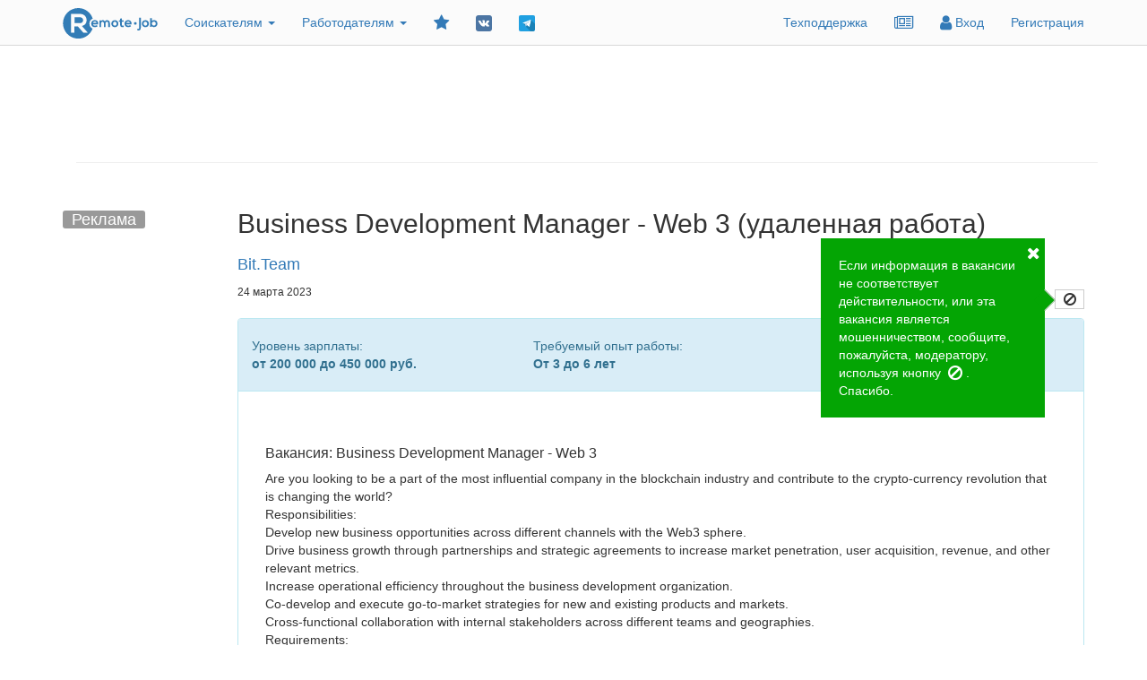

--- FILE ---
content_type: text/html; charset=UTF-8
request_url: https://remote-job.ru/vacancy/show/611950/business-development-manager-web-3
body_size: 16560
content:
<!DOCTYPE html>
<html lang="ru">
<head itemscope itemtype="http://schema.org/WPHeader">
    <meta charset="utf-8">
    <meta http-equiv="X-UA-Compatible" content="IE=edge">
    <meta name="viewport" content="width=device-width, initial-scale=1">
    <meta name="author" content="">

    <meta name="yandex-verification" content="f7ac883d3c529af2"/>
    <meta name="verify-admitad" content="b9c03f36d4"/>
    <meta name="zen-verification" content="lJmrvTCLx29BIW8mpceJGT203rPvh1ZjWnATasMfaOhGSsnDovzmi2NWUwCmVbtN"/>

                                    



    <title itemprop="headline">Business Development Manager - Web 3 - вакансия удаленной работы</title>
    <meta itemprop="description" name="description" content="Business Development Manager - Web 3 - вакансия удаленной работы. Are you looking to be a part of the most influential company in the blockchain industry and contribute to the crypto-currency">
    <meta itemprop="keywords" name="keywords" content="Business Development Manager - Web 3 - вакансия удаленной работы на дому">
    <meta property="og:image" content="https://remote-job.ru/bundles/main/img/soc-logo-big.png">
    <meta property="og:image" content="https://remote-job.ru/assets/global/icons/logo_min_full.png">
    <meta property="og:image:height" content="100">
    <meta property="og:image:width" content="100">
    <meta property="og:url" content="https://remote-job.ru/vacancy/show/611950/business-development-manager-web-3">
            <meta property="og:description" content="Business Development Manager - Web 3 - 200 000 руб. - Are you looking to be a part of the most influential company in the blockchain industry and contribu">
        <meta name="twitter:description" content="Business Development Manager - Web 3 - 200 000 руб. - Are you looking to be a part of the most influential company in the blockchain industry and contribu"/>
        <meta name="twitter:card" content="summary">
    <meta name="twitter:site" content="Business Development Manager - Web 3 - вакансия удаленной работы">
    <meta name="twitter:title" content="Business Development Manager - Web 3 - вакансия удаленной работы">
    <meta name="twitter:image:src" content="https://remote-job.ru/bundles/main/img/soc-logo-big.png">
    <meta name="twitter:domain" content="Remote-job.ru">
    
    
    <link rel="canonical" href="/vacancy/show/611950/business-development-manager-web-3"/>

    <link rel="icon" href="/assets/global/icons/logo_min_full.svg" type="image/x-icon">
    <link rel="apple-touch-icon" sizes="57x57" href="/bundles/main/img/xapple-touch-icon.png.pagespeed.ic.1gMujqXtNH.webp">
    <link rel="apple-touch-icon" sizes="76x76" href="/bundles/main/img/xapple-touch-icon.png.pagespeed.ic.1gMujqXtNH.webp">
    <link rel="apple-touch-icon" sizes="120x120" href="/bundles/main/img/xapple-touch-icon.png.pagespeed.ic.1gMujqXtNH.webp">
    <link rel="apple-touch-icon" sizes="152x152" href="/bundles/main/img/xapple-touch-icon.png.pagespeed.ic.1gMujqXtNH.webp">


    <link href="https://maxcdn.bootstrapcdn.com/bootstrap/3.3.7/css/bootstrap.min.css" rel="stylesheet" integrity="sha384-BVYiiSIFeK1dGmJRAkycuHAHRg32OmUcww7on3RYdg4Va+PmSTsz/K68vbdEjh4u" crossorigin="anonymous">
            <link rel="stylesheet" href="/css/A.base.css,q24.pagespeed.cf.HddBSYL-tJ.css"/>
        <script src="https://cdnjs.cloudflare.com/ajax/libs/zepto/1.2.0/zepto.min.js"></script>
    <link href="https://maxcdn.bootstrapcdn.com/font-awesome/4.7.0/css/font-awesome.min.css" rel="stylesheet" integrity="sha384-wvfXpqpZZVQGK6TAh5PVlGOfQNHSoD2xbE+QkPxCAFlNEevoEH3Sl0sibVcOQVnN" crossorigin="anonymous">

    <script type="text/javascript">enableCountersTarget=1;</script>
        
    
    <meta name='wmail-verification' content='362128fea49f87ee10cb02dc21e5858e'/>

    <!-- HTML5 Shim and Respond.js IE8 support of HTML5 elements and media queries -->
    <!-- WARNING: Respond.js doesn't work if you view the page via file:// --><!--[if lt IE 9]>
    <script src="https://oss.maxcdn.com/libs/html5shiv/3.7.0/html5shiv.js"></script>
    <script src="https://oss.maxcdn.com/libs/respond.js/1.4.2/respond.min.js"></script><![endif]-->

    <!-- Yandex.RTB -->
    <script>window.yaContextCb=window.yaContextCb||[]</script>
    <script src="https://yandex.ru/ads/system/context.js" async></script>
            <!-- Google Analytics -->
<script>window.onload=function(){(function(i,s,o,g,r,a,m){i['GoogleAnalyticsObject']=r;i[r]=i[r]||function(){(i[r].q=i[r].q||[]).push(arguments)},i[r].l=1*new Date();a=s.createElement(o),m=s.getElementsByTagName(o)[0];a.async=1;a.src=g;m.parentNode.insertBefore(a,m)})(window,document,'script','https://www.google-analytics.com/analytics.js','ga');ga('create','UA-86586944-1','auto');ga('send','pageview');};</script>    </head>

<body>
<div class="hidden">
    <img src="https://remote-job.ru/bundles/main/img/xsoc-logo-big.png.pagespeed.ic.Fi6tSPpe-c.webp" alt="logo">
</div>
<!-- Navigation -->
<style>.mainRotate:hover>i{animation:1.5s linear 0s normal none infinite spinoffPulse}@keyframes spinoffPulse {
        0% {transform: rotate(0deg);}
        100% {transform: rotate(360deg);}
    }@media (max-width:240px){.notification_drop_menu{max-width:180px}}@media (min-width:240px){.notification_drop_menu{max-width:220px}}@media (min-width:320px){.notification_drop_menu{max-width:300px}}@media (min-width:360px){.notification_drop_menu{max-width:340px}}@media (min-width:420px){.notification_drop_menu{max-width:400px}}@media (min-width:770px){.notification_drop_menu{width:max-content;word-wrap:break-word;max-width:460px}}@media (min-width:800px){.notification_drop_menu{width:max-content;word-wrap:break-word;max-width:480px}}._c_gray{background-color:#bdbaba!important}.notification_drop_menu{width:max-content;word-wrap:break-word}.notification_drop_menu div{float:none;width:auto;text-align:left;padding:5px 0 5px 10px!important;margin:3px 5px;background-color:#98c4e8;border-radius:5px!important;border:1px solid #337ab7}.notification_drop_menu>a{text-decoration:none!important;color:#000}.notification_drop_menu div:hover,._c_gray:hover{background-color:#fff!important}.social-group-icon{width:18px;height:18px}.social-group-icon-big{width:24px;height:24px}</style>
<nav class="navbar navbar-static-top" role="navigation" style="position: sticky; top: 0; z-index: 101">
    <div class="container">
        <!-- Brand and toggle get grouped for better mobile display -->
        <div class="navbar-header">
            <a class="navbar-brand" href="/?service=vacancy"><img class="logo" src="/assets/global/icons/logo.svg" alt="Remote-job сервис вакансий удаленной работы"></a>
            <button type="button" class="navbar-toggle" data-toggle="collapse" data-target="#bs-example-navbar-collapse-1">
                                <span class="icon-bar"></span> <span class="icon-bar"></span> <span class="icon-bar"></span>
            </button>
                    </div>
                <div class="collapse navbar-collapse" id="bs-example-navbar-collapse-1">
            <ul class="nav navbar-nav navbar-left">
                <li>
                    <a class="dropdown-toggle" type="button" data-toggle="dropdown"> Соискателям
                        <span class="caret"></span> </a>
                    <ul class="dropdown-menu">
                                                    <li>
                                <a href="/resume/add">Разместить резюме</a>
                            </li>
                                                                                                            <li>
                                    <a href="/project_work/portfolio_add">Разместить портфолио</a>
                                </li>
                                                                            <li>
                            <a href="/search?search%5BsearchType%5D=vacancy">Поиск вакансий</a>
                        </li>
                        <li>
                            <a href="/search?search%5BsearchType%5D=project">Поиск заданий</a>
                        </li>
                    </ul>
                </li>
                <li>
                    <a class="dropdown-toggle" type="button" data-toggle="dropdown"> Работодателям
                        <span class="caret"></span> </a>
                    <ul class="dropdown-menu">
<!--                        <li>
                            <a href="/recruiting_agency/?utm_source=remote-job.ru&amp;utm_target=main_navbar">Заказать подбор специалиста</a>
                        </li>-->
                        <li>
                            <a href="/vacancy/add">Разместить вакансию</a>
                        </li>
                                                                            <li>
                                <a href="/search?search%5BsearchType%5D=resume">Поиск резюме</a>
                            </li>
                                            </ul>
                </li>
                <li class="blockLoaded">
                    <div class="screen-loader-background miniLoad" style="display: block;"></div>
                    <a href="" title="Добавить в закладки" rel="sidebar" class="mainRotate" id="addFavorite"><i class="fa fa-star fa-lg"></i></a>
                </li>
                <li>
                    <a target="_blank" href="https://vk.com/remotejobru" data-toggle="tooltip" data-placement="bottom" title="Группа ВКонтакте">
                        <img src="/assets/global/icons/vkcom.svg" class="social-group-icon" alt="Подписаться на группу ВКонтакте">
                    </a>
                </li>
                <li>
                    <a target="_blank" href="https://t.me/remote_job_ru" data-toggle="tooltip" data-placement="bottom" title="Телеграм-канал">
                        <img src="/assets/global/icons/telegram.svg" class="social-group-icon" alt="Подписаться на Телеграм-канал">
                    </a>
                </li>
            </ul>
            <ul class="nav navbar-nav navbar-right">
                                    <li>
                        <a href="/support">Техподдержка</a>
                    </li>
                                                    <li>
                        <a href="/article_nav" title="Статьи">
                            <i class="fa fa-newspaper-o fa-lg"></i>
                        </a>
                    </li>
                                                                    <li>
                        <a href="/user/login"> <i class="fa fa-user fa-lg"></i>
                            Вход
                        </a>
                    </li>
                    <li>
                        <a href="/user/register/">
                                                        Регистрация
                        </a>
                    </li>
                            </ul>
        </div>
    </div>
</nav>
<script>$(window).on("load",function(){$('[rel="tooltip"],[rel="sidebar"]').tooltip({'placement':'bottom'});$(document).on('click','[rel="sidebar"]',function(){let isMac,UA=navigator.userAgent.toLowerCase(),title=document.title,url=location.href;if((isMac=(UA.indexOf('mac')!=-1))||UA.indexOf('webkit')!=-1){let keyName=isMac?'Command/Cmd':'Ctrl',modal=$('#modalSidebar');modal.find('.keyName').text(keyName);modal.modal('show');return false;}if(typeof window.external.AddFavorite!=="undefined"){window.external.AddFavorite(url,title);return false;}return true;});});</script>
<div class="modal fade" id="modalSidebar" tabindex="-1">
    <div class="modal-dialog">
        <div class="modal-content">
            <div class="modal-header">
                <button type="button" class="close" data-dismiss="modal" aria-hidden="true">&times;</button>
                <h4 class="modal-title">Добавить в закладки</h4>
            </div>
            <div class="modal-body">
                <div class="alert alert-info">
                    <b><p>Добавьте страницу в закладки!</p></b>
                    <br>
                    <p><b>Нажмите звёздочку</b> в адресной строке браузера, либо используйте сочетание клавиш "<b><span class="keyName"></span> + D</b>" </p>
                    <br>
                    <p><img src="/bundles/main/img/xfavorit3.jpg.pagespeed.ic.crGpIqWeHI.webp" style="width: 100%"></p>
                </div>
            </div>
            <div class="modal-footer">
                <button type="button" class="btn btn-default" data-dismiss="modal">Закрыть</button>
            </div>
        </div>
    </div>
</div>
<!-- Alert -->
<!-- Сообщение -->
<div class="alert text-center my-alert p-y-3 p-x-3">
    <!-- Кнопка для закрытия сообщения, созданная с помощью элемента a -->
    <i class="fa fa-times close close-my-alert" style="display: block!important;" aria-hidden="true"></i>
    <div class="alert-text"></div>
    <button class="btn btn-sm btn-primary my-btn close-my-alert m-t-2">Закрыть</button>
</div>
<style>@media (max-width:600px){.my-alert{width:80%!important;left:10%!important;margin-left:0!important;top:10%!important;margin-top:0!important}.my-btn{width:90%!important}}.my-alert{display:none;position:fixed;top:10%;width:500px;z-index:10000;left:50%;margin-left:-250px;font-size:large;overflow-y:auto!important}.my-btn{background-color:#04a504;width:60%}</style>
<script type="text/javascript">$(function(){$(".close-my-alert").click(function(){Alert.hide()});});var Alert={constructor:function(type,text,timeOut,isHtml,css,callbackOnHide,callback){if(typeof isHtml==='undefined')isHtml=false;isHtml=!!isHtml;if(typeof css==='undefined')css=false;if(typeof callbackOnHide==='undefined')callbackOnHide=false;if(typeof callback==='undefined')callback=false;this.elem=$('.my-alert');this.textSelector='.alert-text';this.timeOut=timeOut;this.type=type;this.text=text;this.isHtml=isHtml;this.css=css;this.callbackOnHide=callbackOnHide;this.callback=callback;return this;},show:function(redirectUrl){if(this.isHtml){$(this.textSelector).html(this.text);if(this.css)$(this.textSelector).css(this.css);}else $(this.textSelector).text(this.text);this.elem.addClass(this.type).fadeIn('slow');if(this.callback===false){this.timeOut?setTimeout(function(){Alert.hide();if(typeof redirectUrl!=='undefined'){window.location=redirectUrl;}},this.timeOut):null;}},hide:function(){this.elem.removeClass(this.type).fadeOut('slow');if(this.callback){this.callback(this);return}if(this.callbackOnHide)window[this.callbackOnHide]();}};function notShowNotificationToApplicants(){goAjax({'redirectUrl':null,'handler':'/main_user/hide_notification_to_applicants'});}</script> 

<!-- Page Content -->
                                    <div class="container m-t-1">
                    <div class="row">
                <div class="col-sm-12 col-md-12 col-lg-12">
                                            <div id="bannerTop">
    <div class='container m-t-1'>
                    <div class='row'>
                                                                                                <div class='col-sm-12 col-md-12 col-lg-12' style="min-height:90px;max-height:90px;">
                                    <!-- Yandex.RTB R-A-208597-3 -->
    <div id="yandex_rtb_R-A-208597-3"></div>
    <script>window.yaContextCb.push(()=>{Ya.Context.AdvManager.render({"blockId":"R-A-208597-3","renderTo":"yandex_rtb_R-A-208597-3"})})</script>

                                                            </div>
                                                        </div>
            <hr>
            </div>
</div>                                    </div>
            </div>
            </div>

<div class="container">
    <div class="row">
        <div class="col-lg-2 hidden-sm hidden-md hidden-xs"></div>
        <div class="col-lg-10 col-md-12 col-sm-12 col-xs-12">
                    </div>
    </div>
</div>


<div class="container">
    <div class="row">
                                    <div id="bannerLeft" style="position: sticky; top: 0;" class="col-lg-2 hidden-sm hidden-md hidden-xs m-t-3">
                        <div id="b_left">
        <span style="background-color:#999;color:white;font-size:18px;padding:0 10px;border-radius:3px">Реклама</span>
                                <!-- Yandex.RTB R-A-208597-5 -->
    <div id="yandex_rtb_R-A-208597-5"></div>
    <script>window.yaContextCb.push(()=>{Ya.Context.AdvManager.render({"blockId":"R-A-208597-5","renderTo":"yandex_rtb_R-A-208597-5"})})</script>

                        </div>
    <script type="text/javascript">$(window).on('load',function(){setPositionSticky($('#bannerLeft'),770);$(window).resize(function(){setPositionSticky($('#bannerLeft'),770)});});function setPositionSticky(elm,maxHeight){let properties=$(window).height()>=maxHeight?{'position':'sticky','top':0}:{'position':'relative'};elm.css(properties);}</script>

                </div>
                                <!-- HTML-код модального окна -->
<div id="complaint" style="color: black!important; z-index: 100000" class="modal fade text-left" tabindex="-1">
    <div class="modal-dialog">
        <div class="modal-content">
            <!-- Заголовок модального окна -->
            <div class="modal-header">
                <button type="button" class="close" data-dismiss="modal" aria-hidden="true">×</button>
                <h4 class="modal-title">Подтвердите действие<i class="fa fa-times close-modal" aria-hidden="true"></i></h4>
            </div>
            <!-- Основное содержимое модального окна -->
            <div class="modal-body">
                            </div>
            <!-- Футер модального окна -->
                            <div class="modal-footer">
                                                                        <button type="button" class="btn btn-primary confirmation-button sendComplaint" data-dismiss="modal">
                                Подтвердить
                            </button>
                                                            </div>
                    </div>
    </div>
</div>

<script>var typeComplaint,vacancyIdForComplaint;$(document).on("click","[data-target='#complaint']",function(){let url=$(this).data('action');$("#complaint .confirmation-button").attr('href',url);let body=$(this).data('body');if(body){$("#complaint .modal-body").html(body);}typeComplaint=$(this).data('type');vacancyIdForComplaint=$(this).data('id');if($(window).width<720)$('.modal-dialog').addClass('modal-sm');else $('.modal-dialog').addClass('modal-lg');});function safeDeal(e){let add=$('#add_safeDeal'),edit=$('#edit_safeDeal');if(add.length)add.prop('checked',e);if(edit.length)edit.prop('checked',e);}function regulations(e){let add=$('#add_regulations'),edit=$('#edit_regulations');if(add.length)add.prop('checked',e);if(edit.length)edit.prop('checked',e);}</script>    <!-- HTML-код модального окна -->
<div id="regions" style="color: black!important; z-index: 100000" class="modal fade text-left" tabindex="-1">
    <div class="modal-dialog">
        <div class="modal-content">
            <!-- Заголовок модального окна -->
            <div class="modal-header">
                <button type="button" class="close" data-dismiss="modal" aria-hidden="true">×</button>
                <h4 class="modal-title">Список регионов<i class="fa fa-times close-modal" aria-hidden="true"></i></h4>
            </div>
            <!-- Основное содержимое модального окна -->
            <div class="modal-body">
                            </div>
            <!-- Футер модального окна -->
                    </div>
    </div>
</div>

<script>var typeComplaint,vacancyIdForComplaint;$(document).on("click","[data-target='#regions']",function(){let url=$(this).data('action');$("#regions .confirmation-button").attr('href',url);let body=$(this).data('body');if(body){$("#regions .modal-body").html(body);}typeComplaint=$(this).data('type');vacancyIdForComplaint=$(this).data('id');if($(window).width<720)$('.modal-dialog').addClass('modal-sm');else $('.modal-dialog').addClass('modal-lg');});function safeDeal(e){let add=$('#add_safeDeal'),edit=$('#edit_safeDeal');if(add.length)add.prop('checked',e);if(edit.length)edit.prop('checked',e);}function regulations(e){let add=$('#add_regulations'),edit=$('#edit_regulations');if(add.length)add.prop('checked',e);if(edit.length)edit.prop('checked',e);}</script>        <div class="col-lg-10">

            <style>.navbar{margin-bottom:0;!important}@media screen and (min-width:992px){.vary-margin{margin-top:20px}.pp-x-1{padding:0 10%}}.check:before{position:absolute;left:-20px;font-size:xx-large;color:#60c060;content:"✔"}</style>

            
            
                            <!--
ДЛЯ ТЕХ КТО ПАРСИТ СТРАНИЦЫ САЙТА: ДЕЛАЙТЕ МЕЖДУ ЗАПРОСАМИ ПАУЗУ ХОТЯ БЫ 1-2 СЕКУНДЫ, НЕ НУЖНО ОТПРАВЛЯТЬ ПО 50 ЗАПРОСОВ В СЕКУНДУ!
-->                <div class="row">
                    <div class="col-md-12 m-t-1">
                        <div class="row valign-flex-end">
                                                            <div class="col-md-12 col-sm-12 col-lg-12 col-xs-12">
                                        <div class="row">
        <div class="col-md-12">
            <h1>
                                    Business Development Manager - Web 3
                                                    (удаленная работа)
                                                            </h1>

            
        </div>
        <div class="col-md-12">
                            <h4>
                    
    <a style="" href="    https://remote-job.ru/search?companyName=Bit.Team
">Bit.Team</a>
                                    </h4>
                    </div>

    </div>

                                </div>
                                                    </div>
                                                <div class="row valign-flex-end">
                            <div class="col-xs-5 col-sm-5 col-md-5 col-lg-5 text-left">
                                                                <p class="text-left">
                                    <small>
                                                                                    24 марта 2023
                                                                            </small>
                                </p>
                            </div>

                            <style>.rating-vacancy{cursor:pointer;border:none!important;background-color:#fff}.class-used{opacity:.5}</style>
    <div style="text-align: right" class=col-xs-7 col-sm-7 col-md-7 col-lg-7>
            <div class="btn-group btn-group-sm complaint-group blockLoaded" style="display: flex; float: right">
                                                                                                                                                                            <div class="screen-loader-background miniLoad" style="display: block;"></div>
        <noindex>
        <button type="button" class="warnButton btn btn-default btn-xs dropdown-toggle complaint-btn" data-toggle="dropdown" data-tooltip="tooltip" title="Сообщить о нарушении">
            <i class="fa fa-fw fa-lg fa-ban" aria-hidden="true"></i>
        </button>
        <div class="tempContainer" data-id="611950"></div>
                    <div class="complaint-helper text-left blockLoaded hidden-xs" style="position: absolute">
                <div class="screen-loader-background miniLoad" style="display: block;"></div>
                <i class="menu-pointer" style="top: 63.98px; left: 93%; background-color: #04a504;">
                    <div class="screen-loader-background miniLoad" style="display: block"></div>
                </i>
                <i id="noShowWarn" class="fa fa-fw fa-times fa-lg complaint-helper-close" title="Не показывать больше это сообщение" rel="tooltip" aria-hidden="true" style="top: 10px; left: 90%;"></i> Если информация в вакансии не соответствует действительности, или эта вакансия является мошенничеством, сообщите, пожалуйста, модератору, используя кнопку <i class="fa fa-fw fa-lg fa-ban"></i>. Спасибо.
            </div>
            </noindex>
        </div>
    </div>
<script type="text/javascript">$(window).on("load",function(){$('.rating-vacancy').on('click',function(){mainAjax("/vacancy/rating_vacancy",{'target':$(this).attr('id'),'id':611950});});$(window).resize(function(){placeClassComplaint();});$(window).resize();$('body').tooltip({selector:"[data-tooltip=tooltip]",container:"body"});let complaintUpload=false;const base64='[base64]/[base64]/[base64]/0YDQtdC00L7Qv9C70LDRgtGDINC40LvQuCDQt9Cw0LvQvtCzINC/[base64]/RgNC10LTQvtC/0LvQsNGC0YMg0LjQu9C4INC30LDQu9C+0LMg0L/[base64]/[base64]/[base64]/[base64]/QuNGI0LjRgtC1INC/0YDQuNGH0LjQvdGDIDxzcGFuIGNsYXNzPSJ0ZXh0LWRhbmdlciI+Kjwvc3Bhbj4gOjxicj4KICAgICAgICA8ZGl2IGhpZGRlbiBjbGFzcz0idGV4dC1kYW5nZXIgcmVxdWlyZWRGb3JUZXh0YXJlYSI+0J3QtdC+0LHRhdC+0LTQuNC80L4g0LfQsNC/[base64]/[base64]/[base64]/[base64]/[base64]/RgNC40YfQuNC90YMgPHNwYW4gY2xhc3M9InRleHQtZGFuZ2VyIj4qPC9zcGFuPiA6PGJyPgogICAgICAgIDxkaXYgaGlkZGVuIGNsYXNzPSJ0ZXh0LWRhbmdlciByZXF1aXJlZEZvclRleHRhcmVhIj7QndC10L7QsdGF0L7QtNC40LzQviDQt9Cw0L/QvtC70L3QuNGC0Ywg0LTQsNC90L3QvtC1INC/[base64]';const div=$('<div>'+b64DecodeUnicode(base64)+'</div>');$('.complaint-btn').click(function(){$('.complaint-btn').tooltip('hide');if(complaintUpload===false){$('.tempContainer').each(function(i,el){let container=$(el);div.find('.complaint-item').attr('data-id',container.data('id'));container.before(div.html()).remove();});complaintUpload=true;}}).mouseleave(function(){$('.complaint-btn').tooltip('hide');});});function b64DecodeUnicode(str){return decodeURIComponent(Array.prototype.map.call(atob(str),function(c){return'%'+('00'+c.charCodeAt(0).toString(16)).slice(-2)}).join(''))}</script>                        </div>
                    </div>
                    <div class="col-md-12 m-t-1">
                        <div class="panel panel-info">
                            <div class="panel-heading">
                                <div class="row m-y-1" style="display: flex; align-items: center;">
                                    <div class="col-md-4">
                                        Уровень зарплаты:<br>
                                        <b>                от 200 000         до 450 000                    руб.
    
    </b>
                                    </div>
                                    <div class="col-md-4">
                                        Требуемый опыт работы:<br>
                                        <b>От 3 до 6 лет</b>
                                    </div>
                                </div>
                            </div>
                            <div class="panel-body" style="padding:  10px 30px 30px 30px; word-wrap: break-word;">
                                <div class="row p-y-3">
                                                                        <div class="col-md-12">
                                                                                    <h2 style="font-size: 16px">Вакансия: Business Development Manager - Web 3</h2>
                                            Are you looking to be a part of the most influential company in the blockchain industry and contribute to the crypto-currency revolution that is changing the world?<br/>
Responsibilities:<br/>
Develop new business opportunities across different channels with the Web3 sphere.<br/>
Drive business growth through partnerships and strategic agreements to increase market penetration, user acquisition, revenue, and other relevant metrics. <br/>
Increase operational efficiency throughout the business development organization.<br/>
Co-develop and execute go-to-market strategies for new and existing products and markets.<br/>
Cross-functional collaboration with internal stakeholders across different teams and geographies.<br/>
Requirements:<br/>
A minimum of 3 to 5 years of experience.<br/>
Background in at least one or a combination of business development, strategy, operations, venture building, management consulting, branding, project management, venture capital, and portfolio management.<br/>
Effective communicator, able to represent Bit.Team to external stakeholders.<br/>
Prior experience in cross-border collaborative business development projects.<br/>
Data-driven approach to decision making.<br/>
Entrepreneurial self-starter, able to drive agendas and execute with minimal guidance or supervision.<br/>
Passion for crypto and digital assets.<br/>
Crypto native is a plus.<br/>
Working at Bit.Team<br/>
• Do something meaningful<br/>
• Fast moving, challenging and unique business problems<br/>
• International work environment and flat organisation<br/>
• Great career development opportunities in a growing company<br/>
• Competitive salary<br/>
• Flexible working hours
                                                                                                                            <br>
                                            <div class="row depricated">
        <div class="col-lg-12 blockLoaded">
            <div class="screen-loader-background miniLoad" style="display: block;"></div>
                            <button type="button" class="btn btn-success btn-lg pull-left responseButton response_vacancy_button m-t-3">
                    Откликнуться на вакансию
                </button>
                <div id="responseForm" hidden="hidden">
                    <div class="row margin-top">
                        <div class="col-lg-12 text-left">
                            <h3>Откликнуться на вакансию</h3>
                        </div>
                    </div>
                    <form name="add_response" method="post" action="/vacancy/response/611950">
                    
                    <div class="row">
                        <div class="col-lg-12 text-left">
                            <div class="form-group"><label class="control-label" for="add_response_name">Имя</label><input type="text" id="add_response_name" name="add_response[name]" class="form-control"/></div>
                        </div>
                    </div>
                    <div class="row">
                        <div class="col-lg-6 text-left">
                            <div class="form-group"><label class="control-label required" for="add_response_email">Email</label><input type="email" id="add_response_email" name="add_response[email]" required="required" class="form-control"/></div>
                        </div>
                        <div class="col-lg-6 text-left">
                            <div class="form-group"><label class="control-label required" for="add_response_phone">Телефон</label><input type="text" id="add_response_phone" name="add_response[phone]" required="required" class="phone form-control"/></div>
                            <div class="help-block" style="margin-top: -10px; font-size: 10px;">
                                <ul class="list-unstyled">
                                    <li>Номер телефона не используется для рассылки спама и обзвонов</li>
                                </ul>
                            </div>
                        </div>
                    </div>
                    <div class="row">
                                                                                                                        </div>
                    <div class="row text-center m-t-1">
                        <div class="col-lg-12 text-left">
                            <div class="form-group"><label class="control-label required" for="add_response_text">Ответ на вакансию</label><textarea id="add_response_text" name="add_response[text]" required="required" rows="15" class="form-control"></textarea></div>
                        </div>
                    </div>
                                            <div class="row">
                            <div class="col-lg-12 text-left">
                                <div class="form-group"><div class="checkbox">                                        <label class="increasedCheckbox"><input type="checkbox" id="add_response_sendAdvertising" name="add_response[sendAdvertising]" value="1"/> Согласен получать информационную рассылку сервиса (необязательно)</label>
    </div></div>
                            </div>
                        </div>
                                        <div class="row f-s-0">
                        <div class="col-lg-4 valign-bottom text-left">
                            
            <div class="cf-turnstile m-b-1" data-sitekey="0x4AAAAAABiC00OKOZd6_Mhh" data-callback="onTurnstileCallback">
        </div>
        <input type="hidden" id="add_response_captcha_response" name="add_response[captcha_response]"/>
    
<script src="https://challenges.cloudflare.com/turnstile/v0/api.js" async defer></script>

<script>function onTurnstileCallback(token){const input=document.querySelector('input[name*="[captcha_response]"]');if(input){input.value=token;}}</script>                        </div>
                        <div class="col-lg-8 valign-top text-right" style="float: right">
                            <div class="form-group"><button type="submit" id="add_response_submit" name="add_response[submit]" class="btn btn-lg btn-success btn">Отправить отклик</button></div>
                        </div>
                    </div>
                    <br>
                    <div class="alert alert-info" role="alert">
                        <p>
                            <b> Внимание! Администрация сайта Remote-job.ru не несет ответственности за неправомерные действия работодателей. Будьте внимательны при выборе работодателя! </b>
                        </p>
                    </div>
                    <input type="hidden" id="add_response__token" name="add_response[_token]" value="XnjYFQuy4xB4LGo4ualtSTHrMF19vuff0PurZsFqLS4"/></form>
                </div>
                                </div>
    </div>
<script type="text/javascript">$(window).on("load",function(){$('.questionnaireCompletedLink').click(function(){$('.questionnaireCompleted').removeAttr('disabled');});});</script>                                    </div>
                                                                    </div>
                            </div>
                            <div class="row">
                                <div class="col-lg-12 text-center">
                                                                            <style>.bannerBottom{margin:0 0 30px 0}</style>
        <!-- Yandex.RTB R-A-208597-4 -->
    <div id="yandex_rtb_R-A-208597-4"></div>
    <script>window.yaContextCb.push(()=>{Ya.Context.AdvManager.render({"blockId":"R-A-208597-4","renderTo":"yandex_rtb_R-A-208597-4"})})</script>

                                                                        </div>
                            </div>
                            <div class="panel-footer">
                                <div class="row">
                                    <div class="col-md-5 col-xs-6">
                                                                                                                                                                                                                                                                                                    </div>
                                    <div class="col-md-7 col-xs-12">
                                                                                    <span class="vacancyFooterInfo">Количество просмотров: <span class="badge">1876</span></span>
                                                                                            <span class="vacancyFooterInfo">Количество откликов <span class="badge">4</span></span>
                                                                                                                                                                                                                                                                                                                                                                    <span class="vacancyFooterInfo"><span class="badge">0,2 %</span></span>
                                                                                                                                                                        </div>
                                </div>
                            </div>
                        </div>
                    </div>
                </div>

                
                                    <div class="row">
                        <div class="col-md-12 m-t-2">
                            <hr style="margin-top: 0px">
                            <h4>Посмотрите похожие вакансии</h4>
                <div class="col-md-3" style="padding: 5px 10px;">
            <a target="_blank" href="/vacancy/show/779151/direktor-po-razvitiyu-biznesa-chief-business-development-officer">Директор по развитию бизнеса / Chief Business Development Officer</a><br>
            <small>
                <b>Компания:</b>
                
    <a style="" href="    https://remote-job.ru/search?companyName=AmberSoft
">AmberSoft</a>
                <br>
                <b>Зарплата:</b>                 от 270 000         до 1 365 000                    руб.
    
                </small>
        </div>
                    <div class="col-md-3" style="padding: 5px 10px;">
            <a target="_blank" href="/vacancy/show/755278/cbdo-chief-business-development-officer">CBDO (Chief Business Development Officer)</a><br>
            <small>
                <b>Компания:</b>
                
    <a style="" href="    https://remote-job.ru/search?companyName=Amber%20Group
">Amber Group</a>
                <br>
                <b>Зарплата:</b>                 от 290 000         до 1 460 000                    руб.
    
                </small>
        </div>
                    <div class="col-md-3" style="padding: 5px 10px;">
            <a target="_blank" href="/vacancy/show/1354108/menedzher-po-prodazham-business-development-manager-it">Менеджер по продажам / Business Development Manager IT</a><br>
            <small>
                <b>Компания:</b>
                
    <a style="" href="    https://remote-job.ru/search?companyName=%D0%9C%D0%BE%D0%BA%D1%80%D0%B8%D0%BD%D1%81%D0%BA%D0%B0%D1%8F%20%D0%96%D0%B0%D0%BD%D0%BD%D0%B0%20%D0%A1%D0%B5%D1%80%D0%B3%D0%B5%D0%B5%D0%B2%D0%BD%D0%B0
">Мокринская Жанна Сергеевна</a>
                <br>
                <b>Зарплата:</b>                 от 500 000         до 1 000 000                    руб.
    
                </small>
        </div>
                    <div class="col-md-3" style="padding: 5px 10px;">
            <a target="_blank" href="/vacancy/show/1351880/digital-marketing-manager">Digital Marketing Manager</a><br>
            <small>
                <b>Компания:</b>
                
    <a style="" href="    https://remote-job.ru/search?companyName=VillaCarte%20Group
">VillaCarte Group</a>
                <br>
                <b>Зарплата:</b>                 з.п. не указана
                </small>
        </div>
                            </div>
                    </div>
                    <hr style="margin-top: 10px">
                
                
                </div>
    </div>
    <!-- Teaser -->
    </div>

<!-- Footer -->
            <!-- Yandex.Metrika counter -->
<script type="text/javascript">(function(m,e,t,r,i,k,a){m[i]=m[i]||function(){(m[i].a=m[i].a||[]).push(arguments)};m[i].l=1*new Date();k=e.createElement(t),a=e.getElementsByTagName(t)[0],k.async=1,k.src=r,a.parentNode.insertBefore(k,a)})(window,document,"script","https://mc.yandex.ru/metrika/tag.js","ym");ym(39492385,"init",{id:39492385,clickmap:true,trackLinks:true,accurateTrackBounce:true});ym(87913261,"init",{id:87913261,clickmap:true,trackLinks:true,accurateTrackBounce:true});</script>
<noscript>
    <div>
        <img src="https://mc.yandex.ru/watch/39492385" style="position:absolute; left:-9999px;" alt=""/>
        <img src="https://mc.yandex.ru/watch/87913261" style="position:absolute; left:-9999px;" alt=""/>
    </div>
</noscript>
<!-- /Yandex.Metrika counter -->


            <div class="container m-t-3 footer">
    <hr>
    <div class="row">
        <div class="col-md-5">
                                    <a href="/article/agreement">Правила сервиса</a> |
            <a href="/article/paid_publication">Платные услуги</a> |
            <a href="/support">Техподдержка</a><br>
            <a href="/article/privacy_policy">Политика конфиденциальности</a> |
            <a href="/article/requisites">Реквизиты</a><br>
            <nobr><a href="/article/xml-feed">XML feed</a></nobr> |
            <a href="/article_nav">Статьи</a> |
            <a href="/article/partners">Партнёры</a> |
            <a href="/referrer/program">Партнерская программа</a>                         <br>
            ©2016-2026 Remote-job.ru
                    </div>
        <div class="col-md-2 text-right">
            <div>
                Подписаться<br>
                <a target="_blank" href="https://vk.com/remotejobru" data-toggle="tooltip" data-placement="bottom" title="Группа ВКонтакте">
                    <img src="/assets/global/icons/vkcom.svg" class="social-group-icon-big" alt="Подписаться на группу ВКонтакте">
                </a>
                <a target="_blank" href="https://t.me/remote_job_ru" data-toggle="tooltip" data-placement="bottom" title="Телеграм-канал">
                    <img src="/assets/global/icons/telegram.svg" class="social-group-icon-big" alt="Подписаться на Телеграм-канал">
                </a>
            </div>
        </div>
        <div class="col-md-5 text-right">
            Поделиться вакансией
            <div class="ya-share2" data-services="telegram,vkontakte,facebook,odnoklassniki,moimir,gplus,twitter,lj,qzone,whatsapp,skype" data-counter="100" data-image="https://remote-job.ru/bundles/main/img/soc-logo-big.png">
            </div>
        </div>
            </div>
    <hr>
</div>
    <style>#vk_groups{display:none;z-index:10000}.vk-close{position:absolute;left:90%;top:5%;color:#ccc}</style>
<!-- VK Widget -->
<script type="text/javascript" src="https://vk.com/js/api/openapi.js?159"></script>

<!-- VK Widget -->
<div id="vk_groups">
    <i class="fa fa-fw fa-times fa-lg vk-close" aria-hidden="true" onclick="vkClose(true);"></i>
</div>
<script type="text/javascript">$(window).on('load',function(){vkGroupsWidgetShow();});$(window).resize(function(){vkClose(false);$("#vk_groups").html('');});$('#vk_groups').mouseover(function(){clearTimeout(vkCloseTimer);});var vkCloseTimer;function vkGroupsWidgetShow(){if(isMobile()){return;}var widthScreen=$(window).width(),heightScreen=$(window).height();var width=(widthScreen>440)?400:widthScreen-40;VK.Widgets.Group("vk_groups",{mode:0,no_cover:1,width:width,height:50},168825533);var vkGroups=$("#vk_groups");var widthVkGroups=vkGroups.width(),heightVkGroups=vkGroups.height();var offsetLeft=widthScreen-widthVkGroups-20,offsetTop=heightScreen-heightVkGroups-180;if(!Cookies.get('vkClose')){vkGroups.css({'left':offsetLeft,'top':offsetTop,'display':'inline-block','position':"fixed"});vkCloseTimer=setTimeout(function(){vkClose(false);},10000);}}function vkClose(setCookies){clearTimeout(vkCloseTimer);var vkGroups=$("#vk_groups");vkGroups.fadeOut("slow");if(setCookies){Cookies.set('vkClose',true);}}</script>    <meta property="vk:image" content="/bundles/main/img/VkSnippetVacancy.png"/>
<div id="bannerFloorAd">
    <div class='container'>
        <div class='row'>
            <div class='col-lg-12'>
                <!-- Yandex.RTB R-A-208597-9 -->
                <div id="yandex_rtb_R-A-208597-9"></div>
                <script>window.yaContextCb.push(()=>{Ya.Context.AdvManager.render({"blockId":"R-A-208597-9","type":"floorAd"})})</script>
            </div>
        </div>
    </div>
</div><script type="text/javascript">function isMobile(){return($(document).width()<992);}$(document).ready(function(){if(isMobile()){$('.breadcrumb').css('margin-bottom',0);}});$(window).on('load',function(){addEventListener('popstate',function(){const positionLastShown=Number(sessionStorage.getItem('positionLastShown'));let position=history.state;if(position===null){position=positionLastShown+1;history.replaceState(position,'');}sessionStorage.setItem('positionLastShown',String(position));const direction=Math.sign(position-positionLastShown);history.go(direction);});Cookies.set('cookies_for_conversion',3,null,24);eventHandler('STAGE_USER_FIRST_VISITED_THE_SITE');});</script>

<div id="loaderContainer">
    <div class="screen-loader-background">
        <div class="uil-spin-css screen-loader-animation">
            <div>
                <div></div>
            </div>
            <div>
                <div></div>
            </div>
            <div>
                <div></div>
            </div>
            <div>
                <div></div>
            </div>
            <div>
                <div></div>
            </div>
            <div>
                <div></div>
            </div>
            <div>
                <div></div>
            </div>
            <div>
                <div></div>
            </div>
        </div>
    </div>
</div>
<script>function showScreenLoader(){$('.screen-loader-background').show();$('body').css('overflow-y','hidden');}function hideScreenLoader(){$('.screen-loader-background').hide();$('body').css('overflow-y','auto');}$(document).ready(function(){$(document).on('submit','form',function(){showScreenLoader();});});$(window).on("load",function(){var blockLoaded=$('.blockLoaded');blockLoaded.find('.miniLoad').remove();blockLoaded.removeClass('blockLoaded');});const LOADER_SIZE=200;var html=$('#loaderContainer').find('.screen-loader-background').html();var elements=$('.miniLoad');if(elements.length){elements.each(function(i,el){if(!$(el).parent().hasClass('menu-pointer')&&!$(el).parent().find('#addFavorite').length){var width=parseInt($(el).width());var height=parseInt($(el).height());var min=Math.min(width,height);var percent=min/LOADER_SIZE;var block=$(html);block.css({'-webkit-transform':'scale('+percent+')','top':'50%'}).addClass('uil-spin-css-black');$(el).append(block);}});}</script>

    <script async src="/js/app.js,q24.pagespeed.jm.bWa9Gm_iDg.js"></script>
    <!-- Rating@Mail.ru counter -->
<script type="text/javascript">var _tmr=window._tmr||(window._tmr=[]);_tmr.push({id:"2861896",type:"pageView",start:(new Date()).getTime()});(function(d,w,id){if(d.getElementById(id))return;var ts=d.createElement("script");ts.type="text/javascript";ts.async=true;ts.id=id;ts.src=(d.location.protocol=="https:"?"https:":"http:")+"//top-fwz1.mail.ru/js/code.js";var f=function(){var s=d.getElementsByTagName("script")[0];s.parentNode.insertBefore(ts,s);};if(w.opera=="[object Opera]"){d.addEventListener("DOMContentLoaded",f,false);}else{f();}})(document,window,"topmailru-code");</script><noscript><div style="position:absolute;left:-10000px;">
        <img src="//top-fwz1.mail.ru/counter?id=2861896;js=na" style="border:0;" height="1" width="1" alt="Рейтинг@Mail.ru"/>
    </div></noscript>
<!-- //Rating@Mail.ru counter -->
    <!-- Top100 (Kraken) Counter -->
<script>(function(w,d,c){(w[c]=w[c]||[]).push(function(){var options={project:4466445};try{w.top100Counter=new top100(options);}catch(e){}});var n=d.getElementsByTagName("script")[0],s=d.createElement("script"),f=function(){n.parentNode.insertBefore(s,n);};s.type="text/javascript";s.async=true;s.src=(d.location.protocol=="https:"?"https:":"http:")+"//st.top100.ru/top100/top100.js";if(w.opera=="[object Opera]"){d.addEventListener("DOMContentLoaded",f,false);}else{f();}})(window,document,"_top100q");</script>
<noscript>
    <img src="//counter.rambler.ru/top100.cnt?pid=4466445" alt="Топ-100"/>
</noscript>
<!-- END Top100 (Kraken) Counter -->        <script type="text/javascript">!function(){var t=document.createElement("script");t.type="text/javascript",t.async=!0,t.src="https://vk.com/js/api/openapi.js?168",t.onload=function(){VK.Retargeting.Init("VK-RTRG-522425-e349V"),VK.Retargeting.Hit()},document.head.appendChild(t)}();</script><noscript><img src="https://vk.com/rtrg?p=VK-RTRG-522425-e349V" style="position:fixed; left:-999px;" alt=""/></noscript>    <script>$(window).on('load',function(){$.ajaxSetup({'headers':{'CSRF-TOKEN':'QVQrt5vpFQpXXK3MHZbEZDCxuWWuv9KUunW3LWiDkjA'}});const share_script=$('<script>').attr({'src':'/assets/global/template/js/share.js','async':true});$('.ya-share2').before(share_script);var monitorInfo=JSON.stringify([typeof screen.width!=='undefined'?screen.width:0,typeof screen.height!=='undefined'?screen.height:0,typeof screen.colorDepth!=='undefined'?screen.colorDepth:0,typeof screen.pixelDepth!=='undefined'?screen.pixelDepth:0]);if(typeof md5==='function'){monitorInfo=md5(monitorInfo);$.cookie('csrf_hash',monitorInfo,{'expires':365,'path':'/','domain':location.hostname});}var script=$('<script>').attr({'src':'https://pagead2.googlesyndication.com/pagead/js/adsbygoogle.js','async':true});$('.adsbygoogle').before(script);});$(document).on('click','a.btn-xs',function(){var href=$(this).attr('href');if(!href||href==='#'){return true;}if($(this).prop('disabled')){return false;}$(this).prop('disabled',true);return true;});function onReCaptchaSuccess(){showScreenLoader();$('form').trigger('submit');}var HandlerListeners=(function(){var i=1,listeners={};return{addListener:function(element,event,handler,capture){element.addEventListener(event,handler,capture);listeners[i]={element:element,event:event,handler:handler,capture:capture};return i++;},removeListener:function(id){if(id in listeners){var h=listeners[id];h.element.removeEventListener(h.event,h.handler,h.capture);delete listeners[id];}}};}());</script>

    <script type="text/javascript">function elementSlide(element){element=element||'.responseButton';var form=$(element).next('div').eq(0);$(element).hide();$(form).slideToggle();scrollDown(form);}function scrollDown(anchor){window.scrollTo(0,$(anchor).offset().top);}$(window).on("load",function(){const vacancyButtonDiscussion=$("#vacancy_discussion_button_call"),responseVacancyButton=$(".response_vacancy_button");var width;if(vacancyButtonDiscussion.length&&responseVacancyButton.length){width=(vacancyButtonDiscussion.width()>=responseVacancyButton.width())?vacancyButtonDiscussion.width():responseVacancyButton.width();vacancyButtonDiscussion.width(width);responseVacancyButton.width(width);}const hint=$('.my-hint');hint.popover();$('.complaint-group').on('show.bs.dropdown',function(){$('.complaint-helper-close').click();});$('.complaint-helper-close').click(function(){Cookies.set('COMPLAINT_HELPER_CLOSE',true);$('.complaint-helper').fadeOut();});$('#complaint').on('shown.bs.modal',function(){$('.complaintOther').focus()});$('.companyLogo img').bindImageLoad(function(){CompanyLogo($(this));});maskPhone();$('.contactsView').on('click',function(){elementSlide(this);});$('.responseButton').on('click',function(){$('#showOtherVacancies').remove();elementSlide(this);$('.select2-search__field').width('100%')});$('.elementHidden').click(function(){$(this).children('.elementHiddenSlide').slideToggle('slow');});})</script>

    <style>.vacancyFooterInfo{white-space:nowrap;line-height:25px}.vacancyFooterInfo:not(:last-child) {margin-right:17px}@media (min-width:992px){.panel-footer>.row:last-child{text-align:right}}</style>
                                        <script>$(document).ready(function(){$("head").append("<link rel='stylesheet' type='text/css' href='/css/app.css?24' />");})</script>
            

</body>
</html>
